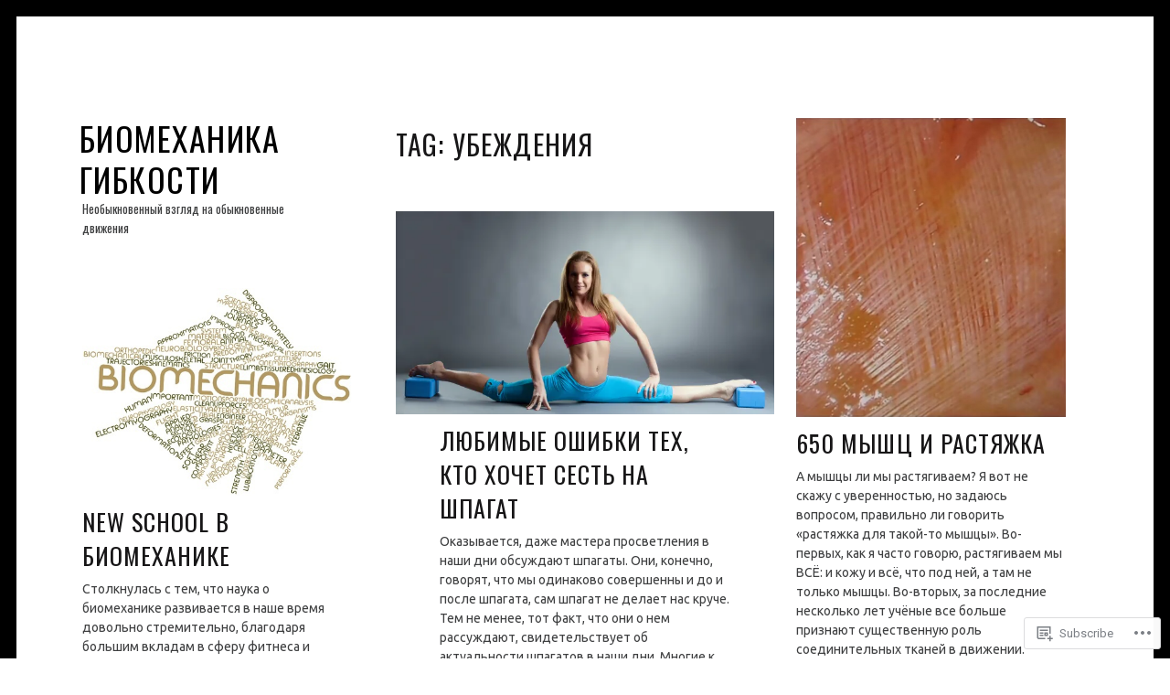

--- FILE ---
content_type: text/html; charset=UTF-8
request_url: https://mystretch.blog/tag/%D1%83%D0%B1%D0%B5%D0%B6%D0%B4%D0%B5%D0%BD%D0%B8%D1%8F/
body_size: 20528
content:
<!DOCTYPE html>
<html lang="en">
<head>
<meta charset="UTF-8">
<meta name="viewport" content="width=device-width, initial-scale=1">
<link rel="profile" href="http://gmpg.org/xfn/11">
<link rel="pingback" href="https://mystretch.blog/xmlrpc.php">

<title>убеждения &#8211; Биомеханика Гибкости</title>
<script type="text/javascript">
  WebFontConfig = {"google":{"families":["Oswald:r:latin,latin-ext","Ubuntu:r,i,b,bi:latin,latin-ext"]},"api_url":"https:\/\/fonts-api.wp.com\/css"};
  (function() {
    var wf = document.createElement('script');
    wf.src = '/wp-content/plugins/custom-fonts/js/webfont.js';
    wf.type = 'text/javascript';
    wf.async = 'true';
    var s = document.getElementsByTagName('script')[0];
    s.parentNode.insertBefore(wf, s);
	})();
</script><style id="jetpack-custom-fonts-css">.wf-active html{font-family:"Ubuntu",sans-serif}.wf-active .entry-card .entry-meta, .wf-active body{font-family:"Ubuntu",sans-serif}.wf-active #infinite-handle, .wf-active .author-info__link, .wf-active .comments_add-comment, .wf-active .dropcap, .wf-active .edit-link a, .wf-active .entry-card .entry-image .hover, .wf-active .entry-meta, .wf-active .form-submit #submit, .wf-active .jetpack_subscription_widget input[type="submit"], .wf-active .nav--main, .wf-active .overlay--search .search-field, .wf-active .overlay--search .search-form, .wf-active .posts-navigation, .wf-active .search-form .search-submit, .wf-active .widget_blog_subscription input[type="submit"], .wf-active blockquote{font-family:"Ubuntu",sans-serif}.wf-active table td, .wf-active table th{font-family:"Ubuntu",sans-serif}.wf-active h1{font-style:normal;font-weight:400}.wf-active h5{font-family:"Oswald",sans-serif;font-style:normal;font-weight:400}.wf-active .comment .comment-reply-title a, .wf-active .comment-reply-title, .wf-active .comment-reply-title .comments-title, .wf-active .comments-area-title .comments-title, .wf-active .entry-card .entry-title, .wf-active .site-title, .wf-active body div#jp-relatedposts h3.jp-relatedposts-headline, .wf-active body div.sharedaddy h3.sd-title, .wf-active h1, .wf-active h2, .wf-active h3, .wf-active h4{font-family:"Oswald",sans-serif;font-style:normal;font-weight:400}.wf-active .entry-card--text .entry-header--long .entry-title{font-style:normal;font-weight:400}.wf-active .entry-card--text .entry-header--medium .entry-title{font-style:normal;font-weight:400}.wf-active .entry-card--text .entry-header--short .entry-title{font-style:normal;font-weight:400}.wf-active .site-title, .wf-active h1, .wf-active h2, .wf-active h3, .wf-active h4{font-weight:400;font-style:normal}.wf-active h5{font-weight:400;font-style:normal}.wf-active .site-title, .wf-active h1{font-style:normal;font-weight:400}.wf-active .page .entry-title.site-title, .wf-active .page h1.entry-title, .wf-active .single .entry-title.site-title, .wf-active .single h1.entry-title{font-style:normal;font-weight:400}.wf-active h2{font-style:normal;font-weight:400}.wf-active h3{font-weight:400;font-style:normal}.wf-active h4{font-style:normal;font-weight:400}.wf-active h5{font-style:normal;font-weight:400}.wf-active .entry-card .entry-title{font-weight:400;font-style:normal}.wf-active .entry-card--text .entry-header--long .entry-title{font-weight:400;font-style:normal}.wf-active .entry-card--portrait .entry-title, .wf-active .entry-card--tall .entry-title{font-weight:400;font-style:normal}.wf-active .entry-card--portrait .entry-header--short .entry-title, .wf-active .entry-card--tall .entry-header--short .entry-title{font-weight:400;font-style:normal}.wf-active .entry-card--portrait .entry-header--medium .entry-title, .wf-active .entry-card--tall .entry-header--medium .entry-title{font-style:normal;font-weight:400}.wf-active .entry-card--portrait .entry-header--long .entry-title, .wf-active .entry-card--tall .entry-header--long .entry-title{font-weight:400;font-style:normal}.wf-active .site-title{font-style:normal;font-weight:400}@media screen and (min-width: 900px){.wf-active .site-title{font-style:normal;font-weight:400}}.wf-active .site-description{font-family:"Oswald",sans-serif;font-style:normal;font-weight:400}.wf-active .add-comment .add-comment__button, .wf-active .comment-number, .wf-active .comment-number--dark, .wf-active .comment-reply-title:before, .wf-active .comments-area:after{font-weight:400;font-style:normal}.wf-active .comment-reply-title .comments-title, .wf-active .comments-area-title .comments-title{font-weight:400;font-style:normal}.wf-active .comment-reply-title{font-weight:400;font-style:normal}.wf-active .comment .comment-reply-title a{font-style:normal;font-weight:400}.wf-active body div#jp-relatedposts h3.jp-relatedposts-headline, .wf-active body div.sharedaddy h3.sd-title{font-style:normal;font-weight:400}.wf-active body div#jp-relatedposts h3.jp-relatedposts-headline, .wf-active body div#jp-relatedposts h3.jp-relatedposts-headline em, .wf-active body div.sharedaddy h3.sd-title, .wf-active body div.sharedaddy h3.sd-title em{font-weight:400;font-style:normal}.wf-active body div#jp-relatedposts div.jp-relatedposts-items .jp-relatedposts-post-title{font-weight:400;font-style:normal}.wf-active .entry-title a{font-weight:400;font-style:normal}</style>
<meta name='robots' content='max-image-preview:large' />
<meta name="google-site-verification" content="m3qQBe0z563leEx2R14aWs3hHmdFd55IJBMWJQA2Ap4" />
<meta name="msvalidate.01" content="C54E95F156579EFAC7FC83C7B000167B" />
<meta name="p:domain_verify" content="8bdbe14478ecade77bef17bdb9bf4d65" />
<meta name="yandex-verification" content="53cb654c14646860" />

<!-- Async WordPress.com Remote Login -->
<script id="wpcom_remote_login_js">
var wpcom_remote_login_extra_auth = '';
function wpcom_remote_login_remove_dom_node_id( element_id ) {
	var dom_node = document.getElementById( element_id );
	if ( dom_node ) { dom_node.parentNode.removeChild( dom_node ); }
}
function wpcom_remote_login_remove_dom_node_classes( class_name ) {
	var dom_nodes = document.querySelectorAll( '.' + class_name );
	for ( var i = 0; i < dom_nodes.length; i++ ) {
		dom_nodes[ i ].parentNode.removeChild( dom_nodes[ i ] );
	}
}
function wpcom_remote_login_final_cleanup() {
	wpcom_remote_login_remove_dom_node_classes( "wpcom_remote_login_msg" );
	wpcom_remote_login_remove_dom_node_id( "wpcom_remote_login_key" );
	wpcom_remote_login_remove_dom_node_id( "wpcom_remote_login_validate" );
	wpcom_remote_login_remove_dom_node_id( "wpcom_remote_login_js" );
	wpcom_remote_login_remove_dom_node_id( "wpcom_request_access_iframe" );
	wpcom_remote_login_remove_dom_node_id( "wpcom_request_access_styles" );
}

// Watch for messages back from the remote login
window.addEventListener( "message", function( e ) {
	if ( e.origin === "https://r-login.wordpress.com" ) {
		var data = {};
		try {
			data = JSON.parse( e.data );
		} catch( e ) {
			wpcom_remote_login_final_cleanup();
			return;
		}

		if ( data.msg === 'LOGIN' ) {
			// Clean up the login check iframe
			wpcom_remote_login_remove_dom_node_id( "wpcom_remote_login_key" );

			var id_regex = new RegExp( /^[0-9]+$/ );
			var token_regex = new RegExp( /^.*|.*|.*$/ );
			if (
				token_regex.test( data.token )
				&& id_regex.test( data.wpcomid )
			) {
				// We have everything we need to ask for a login
				var script = document.createElement( "script" );
				script.setAttribute( "id", "wpcom_remote_login_validate" );
				script.src = '/remote-login.php?wpcom_remote_login=validate'
					+ '&wpcomid=' + data.wpcomid
					+ '&token=' + encodeURIComponent( data.token )
					+ '&host=' + window.location.protocol
					+ '//' + window.location.hostname
					+ '&postid=670'
					+ '&is_singular=';
				document.body.appendChild( script );
			}

			return;
		}

		// Safari ITP, not logged in, so redirect
		if ( data.msg === 'LOGIN-REDIRECT' ) {
			window.location = 'https://wordpress.com/log-in?redirect_to=' + window.location.href;
			return;
		}

		// Safari ITP, storage access failed, remove the request
		if ( data.msg === 'LOGIN-REMOVE' ) {
			var css_zap = 'html { -webkit-transition: margin-top 1s; transition: margin-top 1s; } /* 9001 */ html { margin-top: 0 !important; } * html body { margin-top: 0 !important; } @media screen and ( max-width: 782px ) { html { margin-top: 0 !important; } * html body { margin-top: 0 !important; } }';
			var style_zap = document.createElement( 'style' );
			style_zap.type = 'text/css';
			style_zap.appendChild( document.createTextNode( css_zap ) );
			document.body.appendChild( style_zap );

			var e = document.getElementById( 'wpcom_request_access_iframe' );
			e.parentNode.removeChild( e );

			document.cookie = 'wordpress_com_login_access=denied; path=/; max-age=31536000';

			return;
		}

		// Safari ITP
		if ( data.msg === 'REQUEST_ACCESS' ) {
			console.log( 'request access: safari' );

			// Check ITP iframe enable/disable knob
			if ( wpcom_remote_login_extra_auth !== 'safari_itp_iframe' ) {
				return;
			}

			// If we are in a "private window" there is no ITP.
			var private_window = false;
			try {
				var opendb = window.openDatabase( null, null, null, null );
			} catch( e ) {
				private_window = true;
			}

			if ( private_window ) {
				console.log( 'private window' );
				return;
			}

			var iframe = document.createElement( 'iframe' );
			iframe.id = 'wpcom_request_access_iframe';
			iframe.setAttribute( 'scrolling', 'no' );
			iframe.setAttribute( 'sandbox', 'allow-storage-access-by-user-activation allow-scripts allow-same-origin allow-top-navigation-by-user-activation' );
			iframe.src = 'https://r-login.wordpress.com/remote-login.php?wpcom_remote_login=request_access&origin=' + encodeURIComponent( data.origin ) + '&wpcomid=' + encodeURIComponent( data.wpcomid );

			var css = 'html { -webkit-transition: margin-top 1s; transition: margin-top 1s; } /* 9001 */ html { margin-top: 46px !important; } * html body { margin-top: 46px !important; } @media screen and ( max-width: 660px ) { html { margin-top: 71px !important; } * html body { margin-top: 71px !important; } #wpcom_request_access_iframe { display: block; height: 71px !important; } } #wpcom_request_access_iframe { border: 0px; height: 46px; position: fixed; top: 0; left: 0; width: 100%; min-width: 100%; z-index: 99999; background: #23282d; } ';

			var style = document.createElement( 'style' );
			style.type = 'text/css';
			style.id = 'wpcom_request_access_styles';
			style.appendChild( document.createTextNode( css ) );
			document.body.appendChild( style );

			document.body.appendChild( iframe );
		}

		if ( data.msg === 'DONE' ) {
			wpcom_remote_login_final_cleanup();
		}
	}
}, false );

// Inject the remote login iframe after the page has had a chance to load
// more critical resources
window.addEventListener( "DOMContentLoaded", function( e ) {
	var iframe = document.createElement( "iframe" );
	iframe.style.display = "none";
	iframe.setAttribute( "scrolling", "no" );
	iframe.setAttribute( "id", "wpcom_remote_login_key" );
	iframe.src = "https://r-login.wordpress.com/remote-login.php"
		+ "?wpcom_remote_login=key"
		+ "&origin=aHR0cHM6Ly9teXN0cmV0Y2guYmxvZw%3D%3D"
		+ "&wpcomid=70061476"
		+ "&time=" + Math.floor( Date.now() / 1000 );
	document.body.appendChild( iframe );
}, false );
</script>
<link rel='dns-prefetch' href='//s0.wp.com' />
<link rel='dns-prefetch' href='//fonts-api.wp.com' />
<link rel="alternate" type="application/rss+xml" title="Биомеханика Гибкости &raquo; Feed" href="https://mystretch.blog/feed/" />
<link rel="alternate" type="application/rss+xml" title="Биомеханика Гибкости &raquo; Comments Feed" href="https://mystretch.blog/comments/feed/" />
<link rel="alternate" type="application/rss+xml" title="Биомеханика Гибкости &raquo; убеждения Tag Feed" href="https://mystretch.blog/tag/%d1%83%d0%b1%d0%b5%d0%b6%d0%b4%d0%b5%d0%bd%d0%b8%d1%8f/feed/" />
	<script type="text/javascript">
		/* <![CDATA[ */
		function addLoadEvent(func) {
			var oldonload = window.onload;
			if (typeof window.onload != 'function') {
				window.onload = func;
			} else {
				window.onload = function () {
					oldonload();
					func();
				}
			}
		}
		/* ]]> */
	</script>
	<link crossorigin='anonymous' rel='stylesheet' id='all-css-0-1' href='/wp-content/mu-plugins/likes/jetpack-likes.css?m=1743883414i&cssminify=yes' type='text/css' media='all' />
<style id='wp-emoji-styles-inline-css'>

	img.wp-smiley, img.emoji {
		display: inline !important;
		border: none !important;
		box-shadow: none !important;
		height: 1em !important;
		width: 1em !important;
		margin: 0 0.07em !important;
		vertical-align: -0.1em !important;
		background: none !important;
		padding: 0 !important;
	}
/*# sourceURL=wp-emoji-styles-inline-css */
</style>
<link crossorigin='anonymous' rel='stylesheet' id='all-css-2-1' href='/wp-content/plugins/gutenberg-core/v22.2.0/build/styles/block-library/style.css?m=1764855221i&cssminify=yes' type='text/css' media='all' />
<style id='wp-block-library-inline-css'>
.has-text-align-justify {
	text-align:justify;
}
.has-text-align-justify{text-align:justify;}

/*# sourceURL=wp-block-library-inline-css */
</style><style id='global-styles-inline-css'>
:root{--wp--preset--aspect-ratio--square: 1;--wp--preset--aspect-ratio--4-3: 4/3;--wp--preset--aspect-ratio--3-4: 3/4;--wp--preset--aspect-ratio--3-2: 3/2;--wp--preset--aspect-ratio--2-3: 2/3;--wp--preset--aspect-ratio--16-9: 16/9;--wp--preset--aspect-ratio--9-16: 9/16;--wp--preset--color--black: #000000;--wp--preset--color--cyan-bluish-gray: #abb8c3;--wp--preset--color--white: #ffffff;--wp--preset--color--pale-pink: #f78da7;--wp--preset--color--vivid-red: #cf2e2e;--wp--preset--color--luminous-vivid-orange: #ff6900;--wp--preset--color--luminous-vivid-amber: #fcb900;--wp--preset--color--light-green-cyan: #7bdcb5;--wp--preset--color--vivid-green-cyan: #00d084;--wp--preset--color--pale-cyan-blue: #8ed1fc;--wp--preset--color--vivid-cyan-blue: #0693e3;--wp--preset--color--vivid-purple: #9b51e0;--wp--preset--gradient--vivid-cyan-blue-to-vivid-purple: linear-gradient(135deg,rgb(6,147,227) 0%,rgb(155,81,224) 100%);--wp--preset--gradient--light-green-cyan-to-vivid-green-cyan: linear-gradient(135deg,rgb(122,220,180) 0%,rgb(0,208,130) 100%);--wp--preset--gradient--luminous-vivid-amber-to-luminous-vivid-orange: linear-gradient(135deg,rgb(252,185,0) 0%,rgb(255,105,0) 100%);--wp--preset--gradient--luminous-vivid-orange-to-vivid-red: linear-gradient(135deg,rgb(255,105,0) 0%,rgb(207,46,46) 100%);--wp--preset--gradient--very-light-gray-to-cyan-bluish-gray: linear-gradient(135deg,rgb(238,238,238) 0%,rgb(169,184,195) 100%);--wp--preset--gradient--cool-to-warm-spectrum: linear-gradient(135deg,rgb(74,234,220) 0%,rgb(151,120,209) 20%,rgb(207,42,186) 40%,rgb(238,44,130) 60%,rgb(251,105,98) 80%,rgb(254,248,76) 100%);--wp--preset--gradient--blush-light-purple: linear-gradient(135deg,rgb(255,206,236) 0%,rgb(152,150,240) 100%);--wp--preset--gradient--blush-bordeaux: linear-gradient(135deg,rgb(254,205,165) 0%,rgb(254,45,45) 50%,rgb(107,0,62) 100%);--wp--preset--gradient--luminous-dusk: linear-gradient(135deg,rgb(255,203,112) 0%,rgb(199,81,192) 50%,rgb(65,88,208) 100%);--wp--preset--gradient--pale-ocean: linear-gradient(135deg,rgb(255,245,203) 0%,rgb(182,227,212) 50%,rgb(51,167,181) 100%);--wp--preset--gradient--electric-grass: linear-gradient(135deg,rgb(202,248,128) 0%,rgb(113,206,126) 100%);--wp--preset--gradient--midnight: linear-gradient(135deg,rgb(2,3,129) 0%,rgb(40,116,252) 100%);--wp--preset--font-size--small: 13px;--wp--preset--font-size--medium: 20px;--wp--preset--font-size--large: 36px;--wp--preset--font-size--x-large: 42px;--wp--preset--font-family--albert-sans: 'Albert Sans', sans-serif;--wp--preset--font-family--alegreya: Alegreya, serif;--wp--preset--font-family--arvo: Arvo, serif;--wp--preset--font-family--bodoni-moda: 'Bodoni Moda', serif;--wp--preset--font-family--bricolage-grotesque: 'Bricolage Grotesque', sans-serif;--wp--preset--font-family--cabin: Cabin, sans-serif;--wp--preset--font-family--chivo: Chivo, sans-serif;--wp--preset--font-family--commissioner: Commissioner, sans-serif;--wp--preset--font-family--cormorant: Cormorant, serif;--wp--preset--font-family--courier-prime: 'Courier Prime', monospace;--wp--preset--font-family--crimson-pro: 'Crimson Pro', serif;--wp--preset--font-family--dm-mono: 'DM Mono', monospace;--wp--preset--font-family--dm-sans: 'DM Sans', sans-serif;--wp--preset--font-family--dm-serif-display: 'DM Serif Display', serif;--wp--preset--font-family--domine: Domine, serif;--wp--preset--font-family--eb-garamond: 'EB Garamond', serif;--wp--preset--font-family--epilogue: Epilogue, sans-serif;--wp--preset--font-family--fahkwang: Fahkwang, sans-serif;--wp--preset--font-family--figtree: Figtree, sans-serif;--wp--preset--font-family--fira-sans: 'Fira Sans', sans-serif;--wp--preset--font-family--fjalla-one: 'Fjalla One', sans-serif;--wp--preset--font-family--fraunces: Fraunces, serif;--wp--preset--font-family--gabarito: Gabarito, system-ui;--wp--preset--font-family--ibm-plex-mono: 'IBM Plex Mono', monospace;--wp--preset--font-family--ibm-plex-sans: 'IBM Plex Sans', sans-serif;--wp--preset--font-family--ibarra-real-nova: 'Ibarra Real Nova', serif;--wp--preset--font-family--instrument-serif: 'Instrument Serif', serif;--wp--preset--font-family--inter: Inter, sans-serif;--wp--preset--font-family--josefin-sans: 'Josefin Sans', sans-serif;--wp--preset--font-family--jost: Jost, sans-serif;--wp--preset--font-family--libre-baskerville: 'Libre Baskerville', serif;--wp--preset--font-family--libre-franklin: 'Libre Franklin', sans-serif;--wp--preset--font-family--literata: Literata, serif;--wp--preset--font-family--lora: Lora, serif;--wp--preset--font-family--merriweather: Merriweather, serif;--wp--preset--font-family--montserrat: Montserrat, sans-serif;--wp--preset--font-family--newsreader: Newsreader, serif;--wp--preset--font-family--noto-sans-mono: 'Noto Sans Mono', sans-serif;--wp--preset--font-family--nunito: Nunito, sans-serif;--wp--preset--font-family--open-sans: 'Open Sans', sans-serif;--wp--preset--font-family--overpass: Overpass, sans-serif;--wp--preset--font-family--pt-serif: 'PT Serif', serif;--wp--preset--font-family--petrona: Petrona, serif;--wp--preset--font-family--piazzolla: Piazzolla, serif;--wp--preset--font-family--playfair-display: 'Playfair Display', serif;--wp--preset--font-family--plus-jakarta-sans: 'Plus Jakarta Sans', sans-serif;--wp--preset--font-family--poppins: Poppins, sans-serif;--wp--preset--font-family--raleway: Raleway, sans-serif;--wp--preset--font-family--roboto: Roboto, sans-serif;--wp--preset--font-family--roboto-slab: 'Roboto Slab', serif;--wp--preset--font-family--rubik: Rubik, sans-serif;--wp--preset--font-family--rufina: Rufina, serif;--wp--preset--font-family--sora: Sora, sans-serif;--wp--preset--font-family--source-sans-3: 'Source Sans 3', sans-serif;--wp--preset--font-family--source-serif-4: 'Source Serif 4', serif;--wp--preset--font-family--space-mono: 'Space Mono', monospace;--wp--preset--font-family--syne: Syne, sans-serif;--wp--preset--font-family--texturina: Texturina, serif;--wp--preset--font-family--urbanist: Urbanist, sans-serif;--wp--preset--font-family--work-sans: 'Work Sans', sans-serif;--wp--preset--spacing--20: 0.44rem;--wp--preset--spacing--30: 0.67rem;--wp--preset--spacing--40: 1rem;--wp--preset--spacing--50: 1.5rem;--wp--preset--spacing--60: 2.25rem;--wp--preset--spacing--70: 3.38rem;--wp--preset--spacing--80: 5.06rem;--wp--preset--shadow--natural: 6px 6px 9px rgba(0, 0, 0, 0.2);--wp--preset--shadow--deep: 12px 12px 50px rgba(0, 0, 0, 0.4);--wp--preset--shadow--sharp: 6px 6px 0px rgba(0, 0, 0, 0.2);--wp--preset--shadow--outlined: 6px 6px 0px -3px rgb(255, 255, 255), 6px 6px rgb(0, 0, 0);--wp--preset--shadow--crisp: 6px 6px 0px rgb(0, 0, 0);}:where(.is-layout-flex){gap: 0.5em;}:where(.is-layout-grid){gap: 0.5em;}body .is-layout-flex{display: flex;}.is-layout-flex{flex-wrap: wrap;align-items: center;}.is-layout-flex > :is(*, div){margin: 0;}body .is-layout-grid{display: grid;}.is-layout-grid > :is(*, div){margin: 0;}:where(.wp-block-columns.is-layout-flex){gap: 2em;}:where(.wp-block-columns.is-layout-grid){gap: 2em;}:where(.wp-block-post-template.is-layout-flex){gap: 1.25em;}:where(.wp-block-post-template.is-layout-grid){gap: 1.25em;}.has-black-color{color: var(--wp--preset--color--black) !important;}.has-cyan-bluish-gray-color{color: var(--wp--preset--color--cyan-bluish-gray) !important;}.has-white-color{color: var(--wp--preset--color--white) !important;}.has-pale-pink-color{color: var(--wp--preset--color--pale-pink) !important;}.has-vivid-red-color{color: var(--wp--preset--color--vivid-red) !important;}.has-luminous-vivid-orange-color{color: var(--wp--preset--color--luminous-vivid-orange) !important;}.has-luminous-vivid-amber-color{color: var(--wp--preset--color--luminous-vivid-amber) !important;}.has-light-green-cyan-color{color: var(--wp--preset--color--light-green-cyan) !important;}.has-vivid-green-cyan-color{color: var(--wp--preset--color--vivid-green-cyan) !important;}.has-pale-cyan-blue-color{color: var(--wp--preset--color--pale-cyan-blue) !important;}.has-vivid-cyan-blue-color{color: var(--wp--preset--color--vivid-cyan-blue) !important;}.has-vivid-purple-color{color: var(--wp--preset--color--vivid-purple) !important;}.has-black-background-color{background-color: var(--wp--preset--color--black) !important;}.has-cyan-bluish-gray-background-color{background-color: var(--wp--preset--color--cyan-bluish-gray) !important;}.has-white-background-color{background-color: var(--wp--preset--color--white) !important;}.has-pale-pink-background-color{background-color: var(--wp--preset--color--pale-pink) !important;}.has-vivid-red-background-color{background-color: var(--wp--preset--color--vivid-red) !important;}.has-luminous-vivid-orange-background-color{background-color: var(--wp--preset--color--luminous-vivid-orange) !important;}.has-luminous-vivid-amber-background-color{background-color: var(--wp--preset--color--luminous-vivid-amber) !important;}.has-light-green-cyan-background-color{background-color: var(--wp--preset--color--light-green-cyan) !important;}.has-vivid-green-cyan-background-color{background-color: var(--wp--preset--color--vivid-green-cyan) !important;}.has-pale-cyan-blue-background-color{background-color: var(--wp--preset--color--pale-cyan-blue) !important;}.has-vivid-cyan-blue-background-color{background-color: var(--wp--preset--color--vivid-cyan-blue) !important;}.has-vivid-purple-background-color{background-color: var(--wp--preset--color--vivid-purple) !important;}.has-black-border-color{border-color: var(--wp--preset--color--black) !important;}.has-cyan-bluish-gray-border-color{border-color: var(--wp--preset--color--cyan-bluish-gray) !important;}.has-white-border-color{border-color: var(--wp--preset--color--white) !important;}.has-pale-pink-border-color{border-color: var(--wp--preset--color--pale-pink) !important;}.has-vivid-red-border-color{border-color: var(--wp--preset--color--vivid-red) !important;}.has-luminous-vivid-orange-border-color{border-color: var(--wp--preset--color--luminous-vivid-orange) !important;}.has-luminous-vivid-amber-border-color{border-color: var(--wp--preset--color--luminous-vivid-amber) !important;}.has-light-green-cyan-border-color{border-color: var(--wp--preset--color--light-green-cyan) !important;}.has-vivid-green-cyan-border-color{border-color: var(--wp--preset--color--vivid-green-cyan) !important;}.has-pale-cyan-blue-border-color{border-color: var(--wp--preset--color--pale-cyan-blue) !important;}.has-vivid-cyan-blue-border-color{border-color: var(--wp--preset--color--vivid-cyan-blue) !important;}.has-vivid-purple-border-color{border-color: var(--wp--preset--color--vivid-purple) !important;}.has-vivid-cyan-blue-to-vivid-purple-gradient-background{background: var(--wp--preset--gradient--vivid-cyan-blue-to-vivid-purple) !important;}.has-light-green-cyan-to-vivid-green-cyan-gradient-background{background: var(--wp--preset--gradient--light-green-cyan-to-vivid-green-cyan) !important;}.has-luminous-vivid-amber-to-luminous-vivid-orange-gradient-background{background: var(--wp--preset--gradient--luminous-vivid-amber-to-luminous-vivid-orange) !important;}.has-luminous-vivid-orange-to-vivid-red-gradient-background{background: var(--wp--preset--gradient--luminous-vivid-orange-to-vivid-red) !important;}.has-very-light-gray-to-cyan-bluish-gray-gradient-background{background: var(--wp--preset--gradient--very-light-gray-to-cyan-bluish-gray) !important;}.has-cool-to-warm-spectrum-gradient-background{background: var(--wp--preset--gradient--cool-to-warm-spectrum) !important;}.has-blush-light-purple-gradient-background{background: var(--wp--preset--gradient--blush-light-purple) !important;}.has-blush-bordeaux-gradient-background{background: var(--wp--preset--gradient--blush-bordeaux) !important;}.has-luminous-dusk-gradient-background{background: var(--wp--preset--gradient--luminous-dusk) !important;}.has-pale-ocean-gradient-background{background: var(--wp--preset--gradient--pale-ocean) !important;}.has-electric-grass-gradient-background{background: var(--wp--preset--gradient--electric-grass) !important;}.has-midnight-gradient-background{background: var(--wp--preset--gradient--midnight) !important;}.has-small-font-size{font-size: var(--wp--preset--font-size--small) !important;}.has-medium-font-size{font-size: var(--wp--preset--font-size--medium) !important;}.has-large-font-size{font-size: var(--wp--preset--font-size--large) !important;}.has-x-large-font-size{font-size: var(--wp--preset--font-size--x-large) !important;}.has-albert-sans-font-family{font-family: var(--wp--preset--font-family--albert-sans) !important;}.has-alegreya-font-family{font-family: var(--wp--preset--font-family--alegreya) !important;}.has-arvo-font-family{font-family: var(--wp--preset--font-family--arvo) !important;}.has-bodoni-moda-font-family{font-family: var(--wp--preset--font-family--bodoni-moda) !important;}.has-bricolage-grotesque-font-family{font-family: var(--wp--preset--font-family--bricolage-grotesque) !important;}.has-cabin-font-family{font-family: var(--wp--preset--font-family--cabin) !important;}.has-chivo-font-family{font-family: var(--wp--preset--font-family--chivo) !important;}.has-commissioner-font-family{font-family: var(--wp--preset--font-family--commissioner) !important;}.has-cormorant-font-family{font-family: var(--wp--preset--font-family--cormorant) !important;}.has-courier-prime-font-family{font-family: var(--wp--preset--font-family--courier-prime) !important;}.has-crimson-pro-font-family{font-family: var(--wp--preset--font-family--crimson-pro) !important;}.has-dm-mono-font-family{font-family: var(--wp--preset--font-family--dm-mono) !important;}.has-dm-sans-font-family{font-family: var(--wp--preset--font-family--dm-sans) !important;}.has-dm-serif-display-font-family{font-family: var(--wp--preset--font-family--dm-serif-display) !important;}.has-domine-font-family{font-family: var(--wp--preset--font-family--domine) !important;}.has-eb-garamond-font-family{font-family: var(--wp--preset--font-family--eb-garamond) !important;}.has-epilogue-font-family{font-family: var(--wp--preset--font-family--epilogue) !important;}.has-fahkwang-font-family{font-family: var(--wp--preset--font-family--fahkwang) !important;}.has-figtree-font-family{font-family: var(--wp--preset--font-family--figtree) !important;}.has-fira-sans-font-family{font-family: var(--wp--preset--font-family--fira-sans) !important;}.has-fjalla-one-font-family{font-family: var(--wp--preset--font-family--fjalla-one) !important;}.has-fraunces-font-family{font-family: var(--wp--preset--font-family--fraunces) !important;}.has-gabarito-font-family{font-family: var(--wp--preset--font-family--gabarito) !important;}.has-ibm-plex-mono-font-family{font-family: var(--wp--preset--font-family--ibm-plex-mono) !important;}.has-ibm-plex-sans-font-family{font-family: var(--wp--preset--font-family--ibm-plex-sans) !important;}.has-ibarra-real-nova-font-family{font-family: var(--wp--preset--font-family--ibarra-real-nova) !important;}.has-instrument-serif-font-family{font-family: var(--wp--preset--font-family--instrument-serif) !important;}.has-inter-font-family{font-family: var(--wp--preset--font-family--inter) !important;}.has-josefin-sans-font-family{font-family: var(--wp--preset--font-family--josefin-sans) !important;}.has-jost-font-family{font-family: var(--wp--preset--font-family--jost) !important;}.has-libre-baskerville-font-family{font-family: var(--wp--preset--font-family--libre-baskerville) !important;}.has-libre-franklin-font-family{font-family: var(--wp--preset--font-family--libre-franklin) !important;}.has-literata-font-family{font-family: var(--wp--preset--font-family--literata) !important;}.has-lora-font-family{font-family: var(--wp--preset--font-family--lora) !important;}.has-merriweather-font-family{font-family: var(--wp--preset--font-family--merriweather) !important;}.has-montserrat-font-family{font-family: var(--wp--preset--font-family--montserrat) !important;}.has-newsreader-font-family{font-family: var(--wp--preset--font-family--newsreader) !important;}.has-noto-sans-mono-font-family{font-family: var(--wp--preset--font-family--noto-sans-mono) !important;}.has-nunito-font-family{font-family: var(--wp--preset--font-family--nunito) !important;}.has-open-sans-font-family{font-family: var(--wp--preset--font-family--open-sans) !important;}.has-overpass-font-family{font-family: var(--wp--preset--font-family--overpass) !important;}.has-pt-serif-font-family{font-family: var(--wp--preset--font-family--pt-serif) !important;}.has-petrona-font-family{font-family: var(--wp--preset--font-family--petrona) !important;}.has-piazzolla-font-family{font-family: var(--wp--preset--font-family--piazzolla) !important;}.has-playfair-display-font-family{font-family: var(--wp--preset--font-family--playfair-display) !important;}.has-plus-jakarta-sans-font-family{font-family: var(--wp--preset--font-family--plus-jakarta-sans) !important;}.has-poppins-font-family{font-family: var(--wp--preset--font-family--poppins) !important;}.has-raleway-font-family{font-family: var(--wp--preset--font-family--raleway) !important;}.has-roboto-font-family{font-family: var(--wp--preset--font-family--roboto) !important;}.has-roboto-slab-font-family{font-family: var(--wp--preset--font-family--roboto-slab) !important;}.has-rubik-font-family{font-family: var(--wp--preset--font-family--rubik) !important;}.has-rufina-font-family{font-family: var(--wp--preset--font-family--rufina) !important;}.has-sora-font-family{font-family: var(--wp--preset--font-family--sora) !important;}.has-source-sans-3-font-family{font-family: var(--wp--preset--font-family--source-sans-3) !important;}.has-source-serif-4-font-family{font-family: var(--wp--preset--font-family--source-serif-4) !important;}.has-space-mono-font-family{font-family: var(--wp--preset--font-family--space-mono) !important;}.has-syne-font-family{font-family: var(--wp--preset--font-family--syne) !important;}.has-texturina-font-family{font-family: var(--wp--preset--font-family--texturina) !important;}.has-urbanist-font-family{font-family: var(--wp--preset--font-family--urbanist) !important;}.has-work-sans-font-family{font-family: var(--wp--preset--font-family--work-sans) !important;}
/*# sourceURL=global-styles-inline-css */
</style>

<style id='classic-theme-styles-inline-css'>
/*! This file is auto-generated */
.wp-block-button__link{color:#fff;background-color:#32373c;border-radius:9999px;box-shadow:none;text-decoration:none;padding:calc(.667em + 2px) calc(1.333em + 2px);font-size:1.125em}.wp-block-file__button{background:#32373c;color:#fff;text-decoration:none}
/*# sourceURL=/wp-includes/css/classic-themes.min.css */
</style>
<link crossorigin='anonymous' rel='stylesheet' id='all-css-4-1' href='/_static/??-eJx9j9EOgjAMRX/IrhkaxQfjt4xRZbqyhQ6Jf2+NBk0wvvTh5pzbFqcMPvWF+oI5jufQC/rUxOSvgpWxtbEggXMkGOhmNtgGKTMBUu6RjBdZ4VcRj/DpGkhzzq48CaY2OIrEiv3TpqwONE0eSAR0chgZSqeiLLxXjG8KdZXv0IlQ0f0ieFIO3ESSeHnrT3l+68gHu61tva6q/e7yAPphb2A=&cssminify=yes' type='text/css' media='all' />
<link rel='stylesheet' id='patch-fonts-css' href='https://fonts-api.wp.com/css?family=Roboto%3A500%2C400%2C300%2C500italic%2C400italic%2C300italic%7COswald%3A300%2C400%2C700&#038;subset=latin%2Clatin-ext' media='all' />
<link crossorigin='anonymous' rel='stylesheet' id='all-css-6-1' href='/_static/??-eJzTLy/QTc7PK0nNK9HPLdUtyClNz8wr1i9KTcrJTwcy0/WTi5G5ekCujj52Temp+bo5+cmJJZn5eSgc3bScxMwikFb7XFtDE1NLExMLc0OTLACohS2q&cssminify=yes' type='text/css' media='all' />
<style id='jetpack-global-styles-frontend-style-inline-css'>
:root { --font-headings: unset; --font-base: unset; --font-headings-default: -apple-system,BlinkMacSystemFont,"Segoe UI",Roboto,Oxygen-Sans,Ubuntu,Cantarell,"Helvetica Neue",sans-serif; --font-base-default: -apple-system,BlinkMacSystemFont,"Segoe UI",Roboto,Oxygen-Sans,Ubuntu,Cantarell,"Helvetica Neue",sans-serif;}
/*# sourceURL=jetpack-global-styles-frontend-style-inline-css */
</style>
<link crossorigin='anonymous' rel='stylesheet' id='all-css-8-1' href='/_static/??-eJyNjcEKwjAQRH/IuFRT6kX8FNkmS5K6yQY3Qfx7bfEiXrwM82B4A49qnJRGpUHupnIPqSgs1Cq624chi6zhO5OCRryTR++fW00l7J3qDv43XVNxoOISsmEJol/wY2uR8vs3WggsM/I6uOTzMI3Hw8lOg11eUT1JKA==&cssminify=yes' type='text/css' media='all' />
<script type="text/javascript" id="wpcom-actionbar-placeholder-js-extra">
/* <![CDATA[ */
var actionbardata = {"siteID":"70061476","postID":"0","siteURL":"https://mystretch.blog","xhrURL":"https://mystretch.blog/wp-admin/admin-ajax.php","nonce":"ea2019d99d","isLoggedIn":"","statusMessage":"","subsEmailDefault":"instantly","proxyScriptUrl":"https://s0.wp.com/wp-content/js/wpcom-proxy-request.js?m=1513050504i&amp;ver=20211021","i18n":{"followedText":"New posts from this site will now appear in your \u003Ca href=\"https://wordpress.com/reader\"\u003EReader\u003C/a\u003E","foldBar":"Collapse this bar","unfoldBar":"Expand this bar","shortLinkCopied":"Shortlink copied to clipboard."}};
//# sourceURL=wpcom-actionbar-placeholder-js-extra
/* ]]> */
</script>
<script type="text/javascript" id="jetpack-mu-wpcom-settings-js-before">
/* <![CDATA[ */
var JETPACK_MU_WPCOM_SETTINGS = {"assetsUrl":"https://s0.wp.com/wp-content/mu-plugins/jetpack-mu-wpcom-plugin/moon/jetpack_vendor/automattic/jetpack-mu-wpcom/src/build/"};
//# sourceURL=jetpack-mu-wpcom-settings-js-before
/* ]]> */
</script>
<script crossorigin='anonymous' type='text/javascript'  src='/_static/??-eJzTLy/QTc7PK0nNK9HPKtYvyinRLSjKr6jUyyrW0QfKZeYl55SmpBaDJLMKS1OLKqGUXm5mHkFFurmZ6UWJJalQxfa5tobmRgamxgZmFpZZACbyLJI='></script>
<script type="text/javascript" id="rlt-proxy-js-after">
/* <![CDATA[ */
	rltInitialize( {"token":null,"iframeOrigins":["https:\/\/widgets.wp.com"]} );
//# sourceURL=rlt-proxy-js-after
/* ]]> */
</script>
<link rel="EditURI" type="application/rsd+xml" title="RSD" href="https://dancehealth.wordpress.com/xmlrpc.php?rsd" />
<meta name="generator" content="WordPress.com" />

<!-- Jetpack Open Graph Tags -->
<meta property="og:type" content="website" />
<meta property="og:title" content="убеждения &#8211; Биомеханика Гибкости" />
<meta property="og:url" content="https://mystretch.blog/tag/%d1%83%d0%b1%d0%b5%d0%b6%d0%b4%d0%b5%d0%bd%d0%b8%d1%8f/" />
<meta property="og:site_name" content="Биомеханика Гибкости" />
<meta property="og:image" content="https://mystretch.blog/wp-content/uploads/2022/10/cropped-98d7dc1a-da68-4c26-af46-590803f4d000.jpg?w=200" />
<meta property="og:image:width" content="200" />
<meta property="og:image:height" content="200" />
<meta property="og:image:alt" content="" />
<meta property="og:locale" content="en_US" />

<!-- End Jetpack Open Graph Tags -->
<link rel='openid.server' href='https://mystretch.blog/?openidserver=1' />
<link rel='openid.delegate' href='https://mystretch.blog/' />
<link rel="search" type="application/opensearchdescription+xml" href="https://mystretch.blog/osd.xml" title="Биомеханика Гибкости" />
<link rel="search" type="application/opensearchdescription+xml" href="https://s1.wp.com/opensearch.xml" title="WordPress.com" />
		<style type="text/css">
			.recentcomments a {
				display: inline !important;
				padding: 0 !important;
				margin: 0 !important;
			}

			table.recentcommentsavatartop img.avatar, table.recentcommentsavatarend img.avatar {
				border: 0px;
				margin: 0;
			}

			table.recentcommentsavatartop a, table.recentcommentsavatarend a {
				border: 0px !important;
				background-color: transparent !important;
			}

			td.recentcommentsavatarend, td.recentcommentsavatartop {
				padding: 0px 0px 1px 0px;
				margin: 0px;
			}

			td.recentcommentstextend {
				border: none !important;
				padding: 0px 0px 2px 10px;
			}

			.rtl td.recentcommentstextend {
				padding: 0px 10px 2px 0px;
			}

			td.recentcommentstexttop {
				border: none;
				padding: 0px 0px 0px 10px;
			}

			.rtl td.recentcommentstexttop {
				padding: 0px 10px 0px 0px;
			}
		</style>
		<meta name="description" content="Posts about убеждения written by YuliaGro" />
<link rel="icon" href="https://mystretch.blog/wp-content/uploads/2022/10/cropped-98d7dc1a-da68-4c26-af46-590803f4d000.jpg?w=32" sizes="32x32" />
<link rel="icon" href="https://mystretch.blog/wp-content/uploads/2022/10/cropped-98d7dc1a-da68-4c26-af46-590803f4d000.jpg?w=192" sizes="192x192" />
<link rel="apple-touch-icon" href="https://mystretch.blog/wp-content/uploads/2022/10/cropped-98d7dc1a-da68-4c26-af46-590803f4d000.jpg?w=180" />
<meta name="msapplication-TileImage" content="https://mystretch.blog/wp-content/uploads/2022/10/cropped-98d7dc1a-da68-4c26-af46-590803f4d000.jpg?w=270" />
</head>

<body class="archive tag tag-5784813 wp-embed-responsive wp-theme-premiumpatch customizer-styles-applied layout-grid jetpack-reblog-enabled">


<div id="page" class="hfeed site">
	<a class="skip-link screen-reader-text" href="#content">Skip to content</a>

	<div id="content" class="site-content">
		<div class="container">

		
	<div id="primary" class="content-area">
		<main id="main" class="site-main" role="main">

			
<div id="posts" class="grid">

	
<div class="grid__item">
<header id="masthead" class="site-header" role="banner">
	<div class="site-branding">

		<a href="https://mystretch.blog/" class="site-logo-link" rel="home" itemprop="url"></a><div class="site-title">
		<a href="https://mystretch.blog/" rel="home">
			Биомеханика Гибкости		</a>

		</div>
			<div class="site-description">
				<span class="site-description-text">Необыкновенный взгляд на обыкновенные движения</span>
			</div>

		
	</div><!-- .site-branding -->

	<nav id="site-navigation" class="main-navigation" role="navigation">

		
	</nav><!-- #site-navigation -->

</header><!-- #masthead -->

</div>
			<div class="grid__item">

				
					<div class="page-header entry-card">
						<header class="entry-header">
						<h1 class="page-title">Tag: <span>убеждения</span></h1>
												</header>
					</div><!-- .page-header -->

				
			</div><!-- .grid__item -->

		
<div class="grid__item">

	<article id="post-670" class="post-670 post type-post status-publish format-standard has-post-thumbnail hentry category-57955783 category-29935921 category-30463188 tag-29935921 tag-7884344 tag-245969921 tag-173843 tag-54503176 tag-7520833 tag-42953435 tag-169259 tag-604623100 tag-45698305 tag-85035300 tag-5784813 tag-20788274 entry-card  js-masonry-item entry-card--square">

		<div class="entry-meta">

			<span class="cat-links"><a href="https://mystretch.blog/category/%d0%bd%d0%be%d0%b2%d1%8b%d0%b5-%d1%81%d1%82%d0%b0%d1%82%d1%8c%d0%b8/" rel="category tag">Новые статьи</a></span>
			<span class="byline"> by <span class="author vcard"><a class="url fn n" href="https://mystretch.blog/author/yuliagro/">YuliaGro</a></span></span><span class="posted-on"><a href="https://mystretch.blog/2018/03/05/650muscle-stretch/" rel="bookmark"><time class="entry-date published" datetime="2018-03-05T09:01:06+04:00">Mar 5, 2018<span class="entry-time">09:01</span></time><time class="updated" hidden datetime="2018-06-04T16:57:12+04:00">June 4, 2018</time></a></span>
		</div><!-- .entry-meta -->

		
			<a href="https://mystretch.blog/2018/03/05/650muscle-stretch/" class="entry-image--square entry-image">

				
				<span class="hover" role="presentation">Read More</span>
				<div class="entry-image-wrapper">
				<img width="504" height="560" src="https://mystretch.blog/wp-content/uploads/2018/03/img_5371.jpg?w=504" class="attachment-patch-masonry-image size-patch-masonry-image wp-post-image" alt="" decoding="async" srcset="https://mystretch.blog/wp-content/uploads/2018/03/img_5371.jpg 504w, https://mystretch.blog/wp-content/uploads/2018/03/img_5371.jpg?w=135 135w, https://mystretch.blog/wp-content/uploads/2018/03/img_5371.jpg?w=270 270w" sizes="(max-width: 504px) 100vw, 504px" />				</div>
			</a>

		
		<header class="entry-header entry-header--short">

			
			<h1 class="entry-title"><a href="https://mystretch.blog/2018/03/05/650muscle-stretch/" rel="bookmark">650 мышц и растяжка</a></h1>
		</header><!-- .entry-header -->

		
		<div class="entry-content entry-content--long">

			<p>А мышцы ли мы растягиваем? Я вот не скажу с уверенностью, но задаюсь вопросом, правильно ли говорить «растяжка для такой-то мышцы». Во-первых, как я часто говорю, растягиваем мы ВСЁ: и кожу и всё, что под ней, а там не только мышцы. Во-вторых, за последние несколько лет учёные все больше признают существенную роль соединительных тканей в движении.</p>
<div class="more-link-wrapper"> <a href="https://mystretch.blog/2018/03/05/650muscle-stretch/#more-670" class="more-link">Continue reading <span class="screen-reader-text">650 мышц и растяжка</span></a></div>
<div id="jp-post-flair" class="sharedaddy sd-like-enabled sd-sharing-enabled"><div class="sharedaddy sd-sharing-enabled"><div class="robots-nocontent sd-block sd-social sd-social-official sd-sharing"><h3 class="sd-title">Share this:</h3><div class="sd-content"><ul><li class="share-facebook"><div class="fb-share-button" data-href="https://mystretch.blog/2018/03/05/650muscle-stretch/" data-layout="button_count"></div></li><li class="share-twitter"><a href="https://twitter.com/share" class="twitter-share-button" data-url="https://mystretch.blog/2018/03/05/650muscle-stretch/" data-text="650 мышц и растяжка"  data-related="wordpressdotcom">Tweet</a></li><li class="share-pinterest"><div class="pinterest_button"><a href="https://www.pinterest.com/pin/create/button/?url=https%3A%2F%2Fmystretch.blog%2F2018%2F03%2F05%2F650muscle-stretch%2F&#038;media=https%3A%2F%2Fmystretch.blog%2Fwp-content%2Fuploads%2F2018%2F03%2Fimg_5371.jpg&#038;description=650%20%D0%BC%D1%8B%D1%88%D1%86%20%D0%B8%20%D1%80%D0%B0%D1%81%D1%82%D1%8F%D0%B6%D0%BA%D0%B0" data-pin-do="buttonPin" data-pin-config="beside"><img src="//assets.pinterest.com/images/pidgets/pinit_fg_en_rect_gray_20.png" /></a></div></li><li><a href="#" class="sharing-anchor sd-button share-more"><span>More</span></a></li><li class="share-end"></li></ul><div class="sharing-hidden"><div class="inner" style="display: none;"><ul><li class="share-email"><a rel="nofollow noopener noreferrer"
				data-shared="sharing-email-670"
				class="share-email sd-button"
				href="mailto:?subject=%5BShared%20Post%5D%20650%20%D0%BC%D1%8B%D1%88%D1%86%20%D0%B8%20%D1%80%D0%B0%D1%81%D1%82%D1%8F%D0%B6%D0%BA%D0%B0&#038;body=https%3A%2F%2Fmystretch.blog%2F2018%2F03%2F05%2F650muscle-stretch%2F&#038;share=email"
				target="_blank"
				aria-labelledby="sharing-email-670"
				data-email-share-error-title="Do you have email set up?" data-email-share-error-text="If you&#039;re having problems sharing via email, you might not have email set up for your browser. You may need to create a new email yourself." data-email-share-nonce="b000dc5883" data-email-share-track-url="https://mystretch.blog/2018/03/05/650muscle-stretch/?share=email">
				<span id="sharing-email-670" hidden>Email a link to a friend (Opens in new window)</span>
				<span>Email</span>
			</a></li><li class="share-print"><a rel="nofollow noopener noreferrer"
				data-shared="sharing-print-670"
				class="share-print sd-button"
				href="https://mystretch.blog/2018/03/05/650muscle-stretch/?share=print"
				target="_blank"
				aria-labelledby="sharing-print-670"
				>
				<span id="sharing-print-670" hidden>Print (Opens in new window)</span>
				<span>Print</span>
			</a></li><li class="share-jetpack-whatsapp"><a rel="nofollow noopener noreferrer"
				data-shared="sharing-whatsapp-670"
				class="share-jetpack-whatsapp sd-button"
				href="https://mystretch.blog/2018/03/05/650muscle-stretch/?share=jetpack-whatsapp"
				target="_blank"
				aria-labelledby="sharing-whatsapp-670"
				>
				<span id="sharing-whatsapp-670" hidden>Share on WhatsApp (Opens in new window)</span>
				<span>WhatsApp</span>
			</a></li><li class="share-end"></li></ul></div></div></div></div></div><div class='sharedaddy sd-block sd-like jetpack-likes-widget-wrapper jetpack-likes-widget-unloaded' id='like-post-wrapper-70061476-670-69718e051f6d1' data-src='//widgets.wp.com/likes/index.html?ver=20260122#blog_id=70061476&amp;post_id=670&amp;origin=dancehealth.wordpress.com&amp;obj_id=70061476-670-69718e051f6d1&amp;domain=mystretch.blog' data-name='like-post-frame-70061476-670-69718e051f6d1' data-title='Like or Reblog'><div class='likes-widget-placeholder post-likes-widget-placeholder' style='height: 55px;'><span class='button'><span>Like</span></span> <span class='loading'>Loading...</span></div><span class='sd-text-color'></span><a class='sd-link-color'></a></div></div>
			
			
		</div><!-- .entry-content -->

	</article><!-- #post-## -->

</div><!-- .grid__item -->

<div class="grid__item">

	<article id="post-44" class="post-44 post type-post status-publish format-standard has-post-thumbnail hentry category-29935921 category-30463188 tag-29935921 tag-7884344 tag-3027058 tag-245969921 tag-604416600 tag-671709 tag-1268387 tag-455328 tag-7520833 tag-54373819 tag-6686551 tag-169259 tag-45698305 tag-12390727 tag-245969062 tag-204803 tag-5403293 tag-15672752 tag-5784813 tag-2304053 tag-34083517 entry-card  js-masonry-item entry-card--wide">

		<div class="entry-meta">

			<span class="cat-links"><a href="https://mystretch.blog/category/%d0%bd%d0%be%d0%b2%d1%8b%d0%b5-%d1%81%d1%82%d0%b0%d1%82%d1%8c%d0%b8/" rel="category tag">Новые статьи</a></span>
			<span class="byline"> by <span class="author vcard"><a class="url fn n" href="https://mystretch.blog/author/yuliagro/">YuliaGro</a></span></span><span class="posted-on"><a href="https://mystretch.blog/2015/09/16/splits-mistakes/" rel="bookmark"><time class="entry-date published" datetime="2015-09-16T07:59:39+04:00">Sep 16, 2015<span class="entry-time">07:59</span></time><time class="updated" hidden datetime="2018-11-29T17:42:54+04:00">November 29, 2018</time></a></span>
		</div><!-- .entry-meta -->

		
			<a href="https://mystretch.blog/2015/09/16/splits-mistakes/" class="entry-image--wide entry-image">

				
				<span class="hover" role="presentation">Read More</span>
				<div class="entry-image-wrapper">
				<img width="640" height="343" src="https://mystretch.blog/wp-content/uploads/2015/09/37541120_xxl.jpg?w=640" class="attachment-patch-masonry-image size-patch-masonry-image wp-post-image" alt="" decoding="async" srcset="https://mystretch.blog/wp-content/uploads/2015/09/37541120_xxl.jpg?w=640 640w, https://mystretch.blog/wp-content/uploads/2015/09/37541120_xxl.jpg?w=1280 1280w, https://mystretch.blog/wp-content/uploads/2015/09/37541120_xxl.jpg?w=150 150w, https://mystretch.blog/wp-content/uploads/2015/09/37541120_xxl.jpg?w=300 300w, https://mystretch.blog/wp-content/uploads/2015/09/37541120_xxl.jpg?w=768 768w, https://mystretch.blog/wp-content/uploads/2015/09/37541120_xxl.jpg?w=1024 1024w" sizes="(max-width: 640px) 100vw, 640px" />				</div>
			</a>

		
		<header class="entry-header entry-header--medium">

			
			<h1 class="entry-title"><a href="https://mystretch.blog/2015/09/16/splits-mistakes/" rel="bookmark">Любимые ошибки тех, кто хочет сесть на шпагат</a></h1>
		</header><!-- .entry-header -->

		
		<div class="entry-content entry-content--long">

			<p>Оказывается, даже мастера просветления в наши дни обсуждают шпагаты. Они, конечно, говорят, что мы одинаково совершенны и до и после шпагата, сам шпагат не делает нас круче. Тем не менее, тот факт, что они о нем рассуждают, свидетельствует об актуальности шпагатов в наши дни. Многие к ним стремятся, и путь этот бывает непрост. Привожу самые распространенные ошибки на этом пути. Если иметь их ввиду, то можно не только приблизить заветную цель, избежав травм, но и немного усовершенствовать свое здоровье.</p>
<div class="more-link-wrapper"> <a href="https://mystretch.blog/2015/09/16/splits-mistakes/#more-44" class="more-link">Continue reading <span class="screen-reader-text">Любимые ошибки тех, кто хочет сесть на шпагат</span></a></div>
<div id="jp-post-flair" class="sharedaddy sd-like-enabled sd-sharing-enabled"><div class="sharedaddy sd-sharing-enabled"><div class="robots-nocontent sd-block sd-social sd-social-official sd-sharing"><h3 class="sd-title">Share this:</h3><div class="sd-content"><ul><li class="share-facebook"><div class="fb-share-button" data-href="https://mystretch.blog/2015/09/16/splits-mistakes/" data-layout="button_count"></div></li><li class="share-twitter"><a href="https://twitter.com/share" class="twitter-share-button" data-url="https://mystretch.blog/2015/09/16/splits-mistakes/" data-text="Любимые ошибки тех, кто хочет сесть на шпагат"  data-related="wordpressdotcom">Tweet</a></li><li class="share-pinterest"><div class="pinterest_button"><a href="https://www.pinterest.com/pin/create/button/?url=https%3A%2F%2Fmystretch.blog%2F2015%2F09%2F16%2Fsplits-mistakes%2F&#038;media=https%3A%2F%2Fi0.wp.com%2Fmystretch.blog%2Fwp-content%2Fuploads%2F2015%2F09%2F37541120_xxl.jpg%3Ffit%3D1200%252C642%26ssl%3D1&#038;description=%D0%9B%D1%8E%D0%B1%D0%B8%D0%BC%D1%8B%D0%B5%20%D0%BE%D1%88%D0%B8%D0%B1%D0%BA%D0%B8%20%D1%82%D0%B5%D1%85%2C%20%D0%BA%D1%82%D0%BE%20%D1%85%D0%BE%D1%87%D0%B5%D1%82%20%D1%81%D0%B5%D1%81%D1%82%D1%8C%20%D0%BD%D0%B0%20%D1%88%D0%BF%D0%B0%D0%B3%D0%B0%D1%82" data-pin-do="buttonPin" data-pin-config="beside"><img src="//assets.pinterest.com/images/pidgets/pinit_fg_en_rect_gray_20.png" /></a></div></li><li><a href="#" class="sharing-anchor sd-button share-more"><span>More</span></a></li><li class="share-end"></li></ul><div class="sharing-hidden"><div class="inner" style="display: none;"><ul><li class="share-email"><a rel="nofollow noopener noreferrer"
				data-shared="sharing-email-44"
				class="share-email sd-button"
				href="mailto:?subject=%5BShared%20Post%5D%20%D0%9B%D1%8E%D0%B1%D0%B8%D0%BC%D1%8B%D0%B5%20%D0%BE%D1%88%D0%B8%D0%B1%D0%BA%D0%B8%20%D1%82%D0%B5%D1%85%2C%20%D0%BA%D1%82%D0%BE%20%D1%85%D0%BE%D1%87%D0%B5%D1%82%20%D1%81%D0%B5%D1%81%D1%82%D1%8C%20%D0%BD%D0%B0%20%D1%88%D0%BF%D0%B0%D0%B3%D0%B0%D1%82&#038;body=https%3A%2F%2Fmystretch.blog%2F2015%2F09%2F16%2Fsplits-mistakes%2F&#038;share=email"
				target="_blank"
				aria-labelledby="sharing-email-44"
				data-email-share-error-title="Do you have email set up?" data-email-share-error-text="If you&#039;re having problems sharing via email, you might not have email set up for your browser. You may need to create a new email yourself." data-email-share-nonce="baa89fe643" data-email-share-track-url="https://mystretch.blog/2015/09/16/splits-mistakes/?share=email">
				<span id="sharing-email-44" hidden>Email a link to a friend (Opens in new window)</span>
				<span>Email</span>
			</a></li><li class="share-print"><a rel="nofollow noopener noreferrer"
				data-shared="sharing-print-44"
				class="share-print sd-button"
				href="https://mystretch.blog/2015/09/16/splits-mistakes/?share=print"
				target="_blank"
				aria-labelledby="sharing-print-44"
				>
				<span id="sharing-print-44" hidden>Print (Opens in new window)</span>
				<span>Print</span>
			</a></li><li class="share-jetpack-whatsapp"><a rel="nofollow noopener noreferrer"
				data-shared="sharing-whatsapp-44"
				class="share-jetpack-whatsapp sd-button"
				href="https://mystretch.blog/2015/09/16/splits-mistakes/?share=jetpack-whatsapp"
				target="_blank"
				aria-labelledby="sharing-whatsapp-44"
				>
				<span id="sharing-whatsapp-44" hidden>Share on WhatsApp (Opens in new window)</span>
				<span>WhatsApp</span>
			</a></li><li class="share-end"></li></ul></div></div></div></div></div><div class='sharedaddy sd-block sd-like jetpack-likes-widget-wrapper jetpack-likes-widget-unloaded' id='like-post-wrapper-70061476-44-69718e05232e1' data-src='//widgets.wp.com/likes/index.html?ver=20260122#blog_id=70061476&amp;post_id=44&amp;origin=dancehealth.wordpress.com&amp;obj_id=70061476-44-69718e05232e1&amp;domain=mystretch.blog' data-name='like-post-frame-70061476-44-69718e05232e1' data-title='Like or Reblog'><div class='likes-widget-placeholder post-likes-widget-placeholder' style='height: 55px;'><span class='button'><span>Like</span></span> <span class='loading'>Loading...</span></div><span class='sd-text-color'></span><a class='sd-link-color'></a></div></div>
			
			
		</div><!-- .entry-content -->

	</article><!-- #post-## -->

</div><!-- .grid__item -->

<div class="grid__item">

	<article id="post-47" class="post-47 post type-post status-publish format-standard has-post-thumbnail hentry category-57955783 category-30463188 tag-277088386 tag-7884344 tag-195934914 tag-305418404 tag-245969921 tag-1256712 tag-604416600 tag-5132111 tag-671709 tag-29973240 tag-1268387 tag-173843 tag-54503176 tag-4306519 tag-7520833 tag-49314279 tag-42953435 tag-10257433 tag-716960 tag-45698305 tag-195934913 tag-85035300 tag-5403293 tag-5784813 tag-20788274 entry-card  js-masonry-item entry-card--square">

		<div class="entry-meta">

			<span class="cat-links"><a href="https://mystretch.blog/category/%d0%bd%d0%be%d0%b2%d1%8b%d0%b5-%d1%81%d1%82%d0%b0%d1%82%d1%8c%d0%b8/" rel="category tag">Новые статьи</a></span>
			<span class="byline"> by <span class="author vcard"><a class="url fn n" href="https://mystretch.blog/author/yuliagro/">YuliaGro</a></span></span><span class="posted-on"><a href="https://mystretch.blog/2015/09/12/new-school/" rel="bookmark"><time class="entry-date published" datetime="2015-09-12T23:16:00+04:00">Sep 12, 2015<span class="entry-time">23:16</span></time><time class="updated" hidden datetime="2018-11-29T17:43:38+04:00">November 29, 2018</time></a></span>
		</div><!-- .entry-meta -->

		
			<a href="https://mystretch.blog/2015/09/12/new-school/" class="entry-image--square entry-image">

				
				<span class="hover" role="presentation">Read More</span>
				<div class="entry-image-wrapper">
				<img width="450" height="347" src="https://mystretch.blog/wp-content/uploads/2015/08/biomechanic-cloud.jpg?w=450" class="attachment-patch-masonry-image size-patch-masonry-image wp-post-image" alt="" decoding="async" srcset="https://mystretch.blog/wp-content/uploads/2015/08/biomechanic-cloud.jpg 450w, https://mystretch.blog/wp-content/uploads/2015/08/biomechanic-cloud.jpg?w=150 150w, https://mystretch.blog/wp-content/uploads/2015/08/biomechanic-cloud.jpg?w=300 300w" sizes="(max-width: 450px) 100vw, 450px" />				</div>
			</a>

		
		<header class="entry-header entry-header--short">

			
			<h1 class="entry-title"><a href="https://mystretch.blog/2015/09/12/new-school/" rel="bookmark">New school в биомеханике</a></h1>
		</header><!-- .entry-header -->

		
		<div class="entry-content entry-content--long">

			<p>Столкнулась с тем, что наука о биомеханике развивается в наше время довольно стремительно, благодаря большим вкладам в сферу фитнеса и велнеса зарубежом. Пока у нас на русский язык переведено немного текстов, и те постулаты биомеханики, которые были ведущими в этой науке, в последнее десятилетие пересматриваются.</p>
<p>Привожу в пример некоторые новости из этой серии, которые в свое время удивили меня, но кажутся очень важными.</p>
<div class="more-link-wrapper"> <a href="https://mystretch.blog/2015/09/12/new-school/#more-47" class="more-link">Continue reading <span class="screen-reader-text">New school в биомеханике</span></a></div>
<div id="jp-post-flair" class="sharedaddy sd-like-enabled sd-sharing-enabled"><div class="sharedaddy sd-sharing-enabled"><div class="robots-nocontent sd-block sd-social sd-social-official sd-sharing"><h3 class="sd-title">Share this:</h3><div class="sd-content"><ul><li class="share-facebook"><div class="fb-share-button" data-href="https://mystretch.blog/2015/09/12/new-school/" data-layout="button_count"></div></li><li class="share-twitter"><a href="https://twitter.com/share" class="twitter-share-button" data-url="https://mystretch.blog/2015/09/12/new-school/" data-text="New school в биомеханике"  data-related="wordpressdotcom">Tweet</a></li><li class="share-pinterest"><div class="pinterest_button"><a href="https://www.pinterest.com/pin/create/button/?url=https%3A%2F%2Fmystretch.blog%2F2015%2F09%2F12%2Fnew-school%2F&#038;media=https%3A%2F%2Fmystretch.blog%2Fwp-content%2Fuploads%2F2015%2F08%2Fbiomechanic-cloud.jpg&#038;description=New%20school%20%D0%B2%20%D0%B1%D0%B8%D0%BE%D0%BC%D0%B5%D1%85%D0%B0%D0%BD%D0%B8%D0%BA%D0%B5" data-pin-do="buttonPin" data-pin-config="beside"><img src="//assets.pinterest.com/images/pidgets/pinit_fg_en_rect_gray_20.png" /></a></div></li><li><a href="#" class="sharing-anchor sd-button share-more"><span>More</span></a></li><li class="share-end"></li></ul><div class="sharing-hidden"><div class="inner" style="display: none;"><ul><li class="share-email"><a rel="nofollow noopener noreferrer"
				data-shared="sharing-email-47"
				class="share-email sd-button"
				href="mailto:?subject=%5BShared%20Post%5D%20New%20school%20%D0%B2%20%D0%B1%D0%B8%D0%BE%D0%BC%D0%B5%D1%85%D0%B0%D0%BD%D0%B8%D0%BA%D0%B5&#038;body=https%3A%2F%2Fmystretch.blog%2F2015%2F09%2F12%2Fnew-school%2F&#038;share=email"
				target="_blank"
				aria-labelledby="sharing-email-47"
				data-email-share-error-title="Do you have email set up?" data-email-share-error-text="If you&#039;re having problems sharing via email, you might not have email set up for your browser. You may need to create a new email yourself." data-email-share-nonce="46c3e830d2" data-email-share-track-url="https://mystretch.blog/2015/09/12/new-school/?share=email">
				<span id="sharing-email-47" hidden>Email a link to a friend (Opens in new window)</span>
				<span>Email</span>
			</a></li><li class="share-print"><a rel="nofollow noopener noreferrer"
				data-shared="sharing-print-47"
				class="share-print sd-button"
				href="https://mystretch.blog/2015/09/12/new-school/?share=print"
				target="_blank"
				aria-labelledby="sharing-print-47"
				>
				<span id="sharing-print-47" hidden>Print (Opens in new window)</span>
				<span>Print</span>
			</a></li><li class="share-jetpack-whatsapp"><a rel="nofollow noopener noreferrer"
				data-shared="sharing-whatsapp-47"
				class="share-jetpack-whatsapp sd-button"
				href="https://mystretch.blog/2015/09/12/new-school/?share=jetpack-whatsapp"
				target="_blank"
				aria-labelledby="sharing-whatsapp-47"
				>
				<span id="sharing-whatsapp-47" hidden>Share on WhatsApp (Opens in new window)</span>
				<span>WhatsApp</span>
			</a></li><li class="share-end"></li></ul></div></div></div></div></div><div class='sharedaddy sd-block sd-like jetpack-likes-widget-wrapper jetpack-likes-widget-unloaded' id='like-post-wrapper-70061476-47-69718e0525a4a' data-src='//widgets.wp.com/likes/index.html?ver=20260122#blog_id=70061476&amp;post_id=47&amp;origin=dancehealth.wordpress.com&amp;obj_id=70061476-47-69718e0525a4a&amp;domain=mystretch.blog' data-name='like-post-frame-70061476-47-69718e0525a4a' data-title='Like or Reblog'><div class='likes-widget-placeholder post-likes-widget-placeholder' style='height: 55px;'><span class='button'><span>Like</span></span> <span class='loading'>Loading...</span></div><span class='sd-text-color'></span><a class='sd-link-color'></a></div></div>
			
			
		</div><!-- .entry-content -->

	</article><!-- #post-## -->

</div><!-- .grid__item -->

</div><!-- .archive__grid -->

			
		</main><!-- #main -->
	</div><!-- #primary -->

		</div><!-- .container -->
	</div><!-- #content -->

	<footer id="colophon" class="site-footer" role="contentinfo">
		<div class="site-info">
			<a href="https://wordpress.com/?ref=footer_blog" rel="nofollow">Blog at WordPress.com.</a>
			
					</div><!-- .site-info
		--><div class="back-to-top-wrapper">
			<a href="#top" class="back-to-top-button"><svg width="10px" height="19px" viewBox="0 0 10 19" version="1.1" xmlns="http://www.w3.org/2000/svg" xmlns:xlink="http://www.w3.org/1999/xlink">
	<defs></defs>
	<g id="Page-1" stroke="none" stroke-width="1" fill="none" fill-rule="evenodd">
		<g id="Rectangle-2-+--">
			<rect id="bar" fill="#ffde00" x="0" y="0" width="10" height="3"></rect>
			<path d="M5,5.953125 L9,12 L1,12 L5,5.953125 Z M4,12 L6,12 L6,19 L4,19 L4,12 Z" id="arrow" fill="#FFFFFF"></path>
		</g>
	</g>
</svg></a>
		</div><!--
		-->	</footer><!-- #colophon -->
	<div class="overlay--search">
		<div class="overlay__wrapper">
			<form role="search" method="get" class="search-form" action="https://mystretch.blog/">
				<label>
					<span class="screen-reader-text">Search for:</span>
					<input type="search" class="search-field" placeholder="Search &hellip;" value="" name="s" title="Search for:" />
				</label>
				<button class="search-submit"><i class="fa fa-search"></i></button>
			</form>			<p>Begin typing your search above and press return to search. Press Esc to cancel.</p>
		</div>
		<b class="overlay__close"></b>
	</div>
</div><!-- #page -->

<div class="mobile-header">
	<div class="mobile-header-wrapper">
		<button class="navigation__trigger  js-nav-trigger">
			<i class="fa fa-bars"></i><span class="screen-reader-text">Menu</span>
		</button>
		<button class="nav__item--search  search__trigger">
			<i class="fa fa-search"></i>
		</button>
	</div>
</div>

<!--  -->
<script type="speculationrules">
{"prefetch":[{"source":"document","where":{"and":[{"href_matches":"/*"},{"not":{"href_matches":["/wp-*.php","/wp-admin/*","/files/*","/wp-content/*","/wp-content/plugins/*","/wp-content/themes/premium/patch/*","/*\\?(.+)"]}},{"not":{"selector_matches":"a[rel~=\"nofollow\"]"}},{"not":{"selector_matches":".no-prefetch, .no-prefetch a"}}]},"eagerness":"conservative"}]}
</script>
<script type="text/javascript" src="//0.gravatar.com/js/hovercards/hovercards.min.js?ver=202604924dcd77a86c6f1d3698ec27fc5da92b28585ddad3ee636c0397cf312193b2a1" id="grofiles-cards-js"></script>
<script type="text/javascript" id="wpgroho-js-extra">
/* <![CDATA[ */
var WPGroHo = {"my_hash":""};
//# sourceURL=wpgroho-js-extra
/* ]]> */
</script>
<script crossorigin='anonymous' type='text/javascript'  src='/wp-content/mu-plugins/gravatar-hovercards/wpgroho.js?m=1610363240i'></script>

	<script>
		// Initialize and attach hovercards to all gravatars
		( function() {
			function init() {
				if ( typeof Gravatar === 'undefined' ) {
					return;
				}

				if ( typeof Gravatar.init !== 'function' ) {
					return;
				}

				Gravatar.profile_cb = function ( hash, id ) {
					WPGroHo.syncProfileData( hash, id );
				};

				Gravatar.my_hash = WPGroHo.my_hash;
				Gravatar.init(
					'body',
					'#wp-admin-bar-my-account',
					{
						i18n: {
							'Edit your profile →': 'Edit your profile →',
							'View profile →': 'View profile →',
							'Contact': 'Contact',
							'Send money': 'Send money',
							'Sorry, we are unable to load this Gravatar profile.': 'Sorry, we are unable to load this Gravatar profile.',
							'Gravatar not found.': 'Gravatar not found.',
							'Too Many Requests.': 'Too Many Requests.',
							'Internal Server Error.': 'Internal Server Error.',
							'Is this you?': 'Is this you?',
							'Claim your free profile.': 'Claim your free profile.',
							'Email': 'Email',
							'Home Phone': 'Home Phone',
							'Work Phone': 'Work Phone',
							'Cell Phone': 'Cell Phone',
							'Contact Form': 'Contact Form',
							'Calendar': 'Calendar',
						},
					}
				);
			}

			if ( document.readyState !== 'loading' ) {
				init();
			} else {
				document.addEventListener( 'DOMContentLoaded', init );
			}
		} )();
	</script>

		<div style="display:none">
	</div>
		<div id="actionbar" dir="ltr" style="display: none;"
			class="actnbr-premium-patch actnbr-has-follow actnbr-has-actions">
		<ul>
								<li class="actnbr-btn actnbr-hidden">
								<a class="actnbr-action actnbr-actn-follow " href="">
			<svg class="gridicon" height="20" width="20" xmlns="http://www.w3.org/2000/svg" viewBox="0 0 20 20"><path clip-rule="evenodd" d="m4 4.5h12v6.5h1.5v-6.5-1.5h-1.5-12-1.5v1.5 10.5c0 1.1046.89543 2 2 2h7v-1.5h-7c-.27614 0-.5-.2239-.5-.5zm10.5 2h-9v1.5h9zm-5 3h-4v1.5h4zm3.5 1.5h-1v1h1zm-1-1.5h-1.5v1.5 1 1.5h1.5 1 1.5v-1.5-1-1.5h-1.5zm-2.5 2.5h-4v1.5h4zm6.5 1.25h1.5v2.25h2.25v1.5h-2.25v2.25h-1.5v-2.25h-2.25v-1.5h2.25z"  fill-rule="evenodd"></path></svg>
			<span>Subscribe</span>
		</a>
		<a class="actnbr-action actnbr-actn-following  no-display" href="">
			<svg class="gridicon" height="20" width="20" xmlns="http://www.w3.org/2000/svg" viewBox="0 0 20 20"><path fill-rule="evenodd" clip-rule="evenodd" d="M16 4.5H4V15C4 15.2761 4.22386 15.5 4.5 15.5H11.5V17H4.5C3.39543 17 2.5 16.1046 2.5 15V4.5V3H4H16H17.5V4.5V12.5H16V4.5ZM5.5 6.5H14.5V8H5.5V6.5ZM5.5 9.5H9.5V11H5.5V9.5ZM12 11H13V12H12V11ZM10.5 9.5H12H13H14.5V11V12V13.5H13H12H10.5V12V11V9.5ZM5.5 12H9.5V13.5H5.5V12Z" fill="#008A20"></path><path class="following-icon-tick" d="M13.5 16L15.5 18L19 14.5" stroke="#008A20" stroke-width="1.5"></path></svg>
			<span>Subscribed</span>
		</a>
							<div class="actnbr-popover tip tip-top-left actnbr-notice" id="follow-bubble">
							<div class="tip-arrow"></div>
							<div class="tip-inner actnbr-follow-bubble">
															<ul>
											<li class="actnbr-sitename">
			<a href="https://mystretch.blog">
				<img loading='lazy' alt='' src='https://mystretch.blog/wp-content/uploads/2022/10/cropped-98d7dc1a-da68-4c26-af46-590803f4d000.jpg?w=50' srcset='https://mystretch.blog/wp-content/uploads/2022/10/cropped-98d7dc1a-da68-4c26-af46-590803f4d000.jpg?w=50 1x, https://mystretch.blog/wp-content/uploads/2022/10/cropped-98d7dc1a-da68-4c26-af46-590803f4d000.jpg?w=75 1.5x, https://mystretch.blog/wp-content/uploads/2022/10/cropped-98d7dc1a-da68-4c26-af46-590803f4d000.jpg?w=100 2x, https://mystretch.blog/wp-content/uploads/2022/10/cropped-98d7dc1a-da68-4c26-af46-590803f4d000.jpg?w=150 3x, https://mystretch.blog/wp-content/uploads/2022/10/cropped-98d7dc1a-da68-4c26-af46-590803f4d000.jpg?w=200 4x' class='avatar avatar-50' height='50' width='50' />				Биомеханика Гибкости			</a>
		</li>
										<div class="actnbr-message no-display"></div>
									<form method="post" action="https://subscribe.wordpress.com" accept-charset="utf-8" style="display: none;">
																						<div class="actnbr-follow-count">Join 110 other subscribers</div>
																					<div>
										<input type="email" name="email" placeholder="Enter your email address" class="actnbr-email-field" aria-label="Enter your email address" />
										</div>
										<input type="hidden" name="action" value="subscribe" />
										<input type="hidden" name="blog_id" value="70061476" />
										<input type="hidden" name="source" value="https://mystretch.blog/tag/%D1%83%D0%B1%D0%B5%D0%B6%D0%B4%D0%B5%D0%BD%D0%B8%D1%8F/" />
										<input type="hidden" name="sub-type" value="actionbar-follow" />
										<input type="hidden" id="_wpnonce" name="_wpnonce" value="10ecc4c55f" />										<div class="actnbr-button-wrap">
											<button type="submit" value="Sign me up">
												Sign me up											</button>
										</div>
									</form>
									<li class="actnbr-login-nudge">
										<div>
											Already have a WordPress.com account? <a href="https://wordpress.com/log-in?redirect_to=https%3A%2F%2Fr-login.wordpress.com%2Fremote-login.php%3Faction%3Dlink%26back%3Dhttps%253A%252F%252Fmystretch.blog%252F2018%252F03%252F05%252F650muscle-stretch%252F">Log in now.</a>										</div>
									</li>
								</ul>
															</div>
						</div>
					</li>
							<li class="actnbr-ellipsis actnbr-hidden">
				<svg class="gridicon gridicons-ellipsis" height="24" width="24" xmlns="http://www.w3.org/2000/svg" viewBox="0 0 24 24"><g><path d="M7 12c0 1.104-.896 2-2 2s-2-.896-2-2 .896-2 2-2 2 .896 2 2zm12-2c-1.104 0-2 .896-2 2s.896 2 2 2 2-.896 2-2-.896-2-2-2zm-7 0c-1.104 0-2 .896-2 2s.896 2 2 2 2-.896 2-2-.896-2-2-2z"/></g></svg>				<div class="actnbr-popover tip tip-top-left actnbr-more">
					<div class="tip-arrow"></div>
					<div class="tip-inner">
						<ul>
								<li class="actnbr-sitename">
			<a href="https://mystretch.blog">
				<img loading='lazy' alt='' src='https://mystretch.blog/wp-content/uploads/2022/10/cropped-98d7dc1a-da68-4c26-af46-590803f4d000.jpg?w=50' srcset='https://mystretch.blog/wp-content/uploads/2022/10/cropped-98d7dc1a-da68-4c26-af46-590803f4d000.jpg?w=50 1x, https://mystretch.blog/wp-content/uploads/2022/10/cropped-98d7dc1a-da68-4c26-af46-590803f4d000.jpg?w=75 1.5x, https://mystretch.blog/wp-content/uploads/2022/10/cropped-98d7dc1a-da68-4c26-af46-590803f4d000.jpg?w=100 2x, https://mystretch.blog/wp-content/uploads/2022/10/cropped-98d7dc1a-da68-4c26-af46-590803f4d000.jpg?w=150 3x, https://mystretch.blog/wp-content/uploads/2022/10/cropped-98d7dc1a-da68-4c26-af46-590803f4d000.jpg?w=200 4x' class='avatar avatar-50' height='50' width='50' />				Биомеханика Гибкости			</a>
		</li>
								<li class="actnbr-folded-follow">
										<a class="actnbr-action actnbr-actn-follow " href="">
			<svg class="gridicon" height="20" width="20" xmlns="http://www.w3.org/2000/svg" viewBox="0 0 20 20"><path clip-rule="evenodd" d="m4 4.5h12v6.5h1.5v-6.5-1.5h-1.5-12-1.5v1.5 10.5c0 1.1046.89543 2 2 2h7v-1.5h-7c-.27614 0-.5-.2239-.5-.5zm10.5 2h-9v1.5h9zm-5 3h-4v1.5h4zm3.5 1.5h-1v1h1zm-1-1.5h-1.5v1.5 1 1.5h1.5 1 1.5v-1.5-1-1.5h-1.5zm-2.5 2.5h-4v1.5h4zm6.5 1.25h1.5v2.25h2.25v1.5h-2.25v2.25h-1.5v-2.25h-2.25v-1.5h2.25z"  fill-rule="evenodd"></path></svg>
			<span>Subscribe</span>
		</a>
		<a class="actnbr-action actnbr-actn-following  no-display" href="">
			<svg class="gridicon" height="20" width="20" xmlns="http://www.w3.org/2000/svg" viewBox="0 0 20 20"><path fill-rule="evenodd" clip-rule="evenodd" d="M16 4.5H4V15C4 15.2761 4.22386 15.5 4.5 15.5H11.5V17H4.5C3.39543 17 2.5 16.1046 2.5 15V4.5V3H4H16H17.5V4.5V12.5H16V4.5ZM5.5 6.5H14.5V8H5.5V6.5ZM5.5 9.5H9.5V11H5.5V9.5ZM12 11H13V12H12V11ZM10.5 9.5H12H13H14.5V11V12V13.5H13H12H10.5V12V11V9.5ZM5.5 12H9.5V13.5H5.5V12Z" fill="#008A20"></path><path class="following-icon-tick" d="M13.5 16L15.5 18L19 14.5" stroke="#008A20" stroke-width="1.5"></path></svg>
			<span>Subscribed</span>
		</a>
								</li>
														<li class="actnbr-signup"><a href="https://wordpress.com/start/">Sign up</a></li>
							<li class="actnbr-login"><a href="https://wordpress.com/log-in?redirect_to=https%3A%2F%2Fr-login.wordpress.com%2Fremote-login.php%3Faction%3Dlink%26back%3Dhttps%253A%252F%252Fmystretch.blog%252F2018%252F03%252F05%252F650muscle-stretch%252F">Log in</a></li>
															<li class="flb-report">
									<a href="https://wordpress.com/abuse/?report_url=https://mystretch.blog" target="_blank" rel="noopener noreferrer">
										Report this content									</a>
								</li>
															<li class="actnbr-reader">
									<a href="https://wordpress.com/reader/feeds/151906434">
										View site in Reader									</a>
								</li>
															<li class="actnbr-subs">
									<a href="https://subscribe.wordpress.com/">Manage subscriptions</a>
								</li>
																<li class="actnbr-fold"><a href="">Collapse this bar</a></li>
														</ul>
					</div>
				</div>
			</li>
		</ul>
	</div>
	
<script>
window.addEventListener( "DOMContentLoaded", function( event ) {
	var link = document.createElement( "link" );
	link.href = "/wp-content/mu-plugins/actionbar/actionbar.css?v=20250116";
	link.type = "text/css";
	link.rel = "stylesheet";
	document.head.appendChild( link );

	var script = document.createElement( "script" );
	script.src = "/wp-content/mu-plugins/actionbar/actionbar.js?v=20250204";
	document.body.appendChild( script );
} );
</script>

	
	<script type="text/javascript">
		window.WPCOM_sharing_counts = {"https://mystretch.blog/2018/03/05/650muscle-stretch/":670,"https://mystretch.blog/2015/09/16/splits-mistakes/":44,"https://mystretch.blog/2015/09/12/new-school/":47};
	</script>
							<div id="fb-root"></div>
			<script>(function(d, s, id) { var js, fjs = d.getElementsByTagName(s)[0]; if (d.getElementById(id)) return; js = d.createElement(s); js.id = id; js.src = 'https://connect.facebook.net/en_US/sdk.js#xfbml=1&amp;appId=249643311490&version=v2.3'; fjs.parentNode.insertBefore(js, fjs); }(document, 'script', 'facebook-jssdk'));</script>
			<script>
			document.body.addEventListener( 'is.post-load', function() {
				if ( 'undefined' !== typeof FB ) {
					FB.XFBML.parse();
				}
			} );
			</script>
						<script>!function(d,s,id){var js,fjs=d.getElementsByTagName(s)[0],p=/^http:/.test(d.location)?'http':'https';if(!d.getElementById(id)){js=d.createElement(s);js.id=id;js.src=p+'://platform.twitter.com/widgets.js';fjs.parentNode.insertBefore(js,fjs);}}(document, 'script', 'twitter-wjs');</script>
								<script type="text/javascript">
				( function () {
					// Pinterest shared resources
					var s = document.createElement( 'script' );
					s.type = 'text/javascript';
					s.async = true;
					s.setAttribute( 'data-pin-hover', true );					s.src = window.location.protocol + '//assets.pinterest.com/js/pinit.js';
					var x = document.getElementsByTagName( 'script' )[ 0 ];
					x.parentNode.insertBefore(s, x);
					// if 'Pin it' button has 'counts' make container wider
					function init() {
						var shares = document.querySelectorAll( 'li.share-pinterest' );
						for ( var i = 0; i < shares.length; i++ ) {
							var share = shares[ i ];
							var countElement = share.querySelector( 'a span' );
							if (countElement) {
								var countComputedStyle = window.getComputedStyle(countElement);
								if ( countComputedStyle.display === 'block' ) {
									var countWidth = parseInt( countComputedStyle.width, 10 );
									share.style.marginRight = countWidth + 11 + 'px';
								}
							}
						}
					}

					if ( document.readyState !== 'complete' ) {
						document.addEventListener( 'load', init );
					} else {
						init();
					}
				} )();
			</script>
			<script>
      /(trident|msie)/i.test(navigator.userAgent)&&document.getElementById&&window.addEventListener&&window.addEventListener("hashchange",function(){var t,e=location.hash.substring(1);/^[A-z0-9_-]+$/.test(e)&&(t=document.getElementById(e))&&(/^(?:a|select|input|button|textarea)$/i.test(t.tagName)||(t.tabIndex=-1),t.focus())},!1);
	</script>
	
	<script type="text/javascript">
		(function () {
			var wpcom_reblog = {
				source: 'toolbar',

				toggle_reblog_box_flair: function (obj_id, post_id) {

					// Go to site selector. This will redirect to their blog if they only have one.
					const postEndpoint = `https://wordpress.com/post`;

					// Ideally we would use the permalink here, but fortunately this will be replaced with the 
					// post permalink in the editor.
					const originalURL = `${ document.location.href }?page_id=${ post_id }`; 
					
					const url =
						postEndpoint +
						'?url=' +
						encodeURIComponent( originalURL ) +
						'&is_post_share=true' +
						'&v=5';

					const redirect = function () {
						if (
							! window.open( url, '_blank' )
						) {
							location.href = url;
						}
					};

					if ( /Firefox/.test( navigator.userAgent ) ) {
						setTimeout( redirect, 0 );
					} else {
						redirect();
					}
				},
			};

			window.wpcom_reblog = wpcom_reblog;
		})();
	</script>
<script type="text/javascript" id="sharing-js-js-extra">
/* <![CDATA[ */
var sharing_js_options = {"lang":"en","counts":"1","is_stats_active":"1"};
//# sourceURL=sharing-js-js-extra
/* ]]> */
</script>
<script crossorigin='anonymous' type='text/javascript'  src='/_static/??-eJyVkNEKwjAMRX/ILXMwfRI/RWIbtmxNWpdW2d87RGGgL74l3HOT3MAjVS5qJs0gpUqh9KwGgScyuBUqNKD6QHM92g5WmNWF4ldxNGDBnixE9ORrYf3FCFrUednKn315IFmhNJNwEUiY3QBoRvl7+n/WO4XoOC9/2gS/j9w8ZaSc0E3vHiRGhcuaFa6FgwcbcCaP3i+vkrV/hz7LaX/suqY5tG03PgFngoow'></script>
<script type="text/javascript" id="sharing-js-js-after">
/* <![CDATA[ */
var windowOpen;
			( function () {
				function matches( el, sel ) {
					return !! (
						el.matches && el.matches( sel ) ||
						el.msMatchesSelector && el.msMatchesSelector( sel )
					);
				}

				document.body.addEventListener( 'click', function ( event ) {
					if ( ! event.target ) {
						return;
					}

					var el;
					if ( matches( event.target, 'a.share-facebook' ) ) {
						el = event.target;
					} else if ( event.target.parentNode && matches( event.target.parentNode, 'a.share-facebook' ) ) {
						el = event.target.parentNode;
					}

					if ( el ) {
						event.preventDefault();

						// If there's another sharing window open, close it.
						if ( typeof windowOpen !== 'undefined' ) {
							windowOpen.close();
						}
						windowOpen = window.open( el.getAttribute( 'href' ), 'wpcomfacebook', 'menubar=1,resizable=1,width=600,height=400' );
						return false;
					}
				} );
			} )();
//# sourceURL=sharing-js-js-after
/* ]]> */
</script>
<script id="wp-emoji-settings" type="application/json">
{"baseUrl":"https://s0.wp.com/wp-content/mu-plugins/wpcom-smileys/twemoji/2/72x72/","ext":".png","svgUrl":"https://s0.wp.com/wp-content/mu-plugins/wpcom-smileys/twemoji/2/svg/","svgExt":".svg","source":{"concatemoji":"/wp-includes/js/wp-emoji-release.min.js?m=1764078722i&ver=6.9-RC2-61304"}}
</script>
<script type="module">
/* <![CDATA[ */
/*! This file is auto-generated */
const a=JSON.parse(document.getElementById("wp-emoji-settings").textContent),o=(window._wpemojiSettings=a,"wpEmojiSettingsSupports"),s=["flag","emoji"];function i(e){try{var t={supportTests:e,timestamp:(new Date).valueOf()};sessionStorage.setItem(o,JSON.stringify(t))}catch(e){}}function c(e,t,n){e.clearRect(0,0,e.canvas.width,e.canvas.height),e.fillText(t,0,0);t=new Uint32Array(e.getImageData(0,0,e.canvas.width,e.canvas.height).data);e.clearRect(0,0,e.canvas.width,e.canvas.height),e.fillText(n,0,0);const a=new Uint32Array(e.getImageData(0,0,e.canvas.width,e.canvas.height).data);return t.every((e,t)=>e===a[t])}function p(e,t){e.clearRect(0,0,e.canvas.width,e.canvas.height),e.fillText(t,0,0);var n=e.getImageData(16,16,1,1);for(let e=0;e<n.data.length;e++)if(0!==n.data[e])return!1;return!0}function u(e,t,n,a){switch(t){case"flag":return n(e,"\ud83c\udff3\ufe0f\u200d\u26a7\ufe0f","\ud83c\udff3\ufe0f\u200b\u26a7\ufe0f")?!1:!n(e,"\ud83c\udde8\ud83c\uddf6","\ud83c\udde8\u200b\ud83c\uddf6")&&!n(e,"\ud83c\udff4\udb40\udc67\udb40\udc62\udb40\udc65\udb40\udc6e\udb40\udc67\udb40\udc7f","\ud83c\udff4\u200b\udb40\udc67\u200b\udb40\udc62\u200b\udb40\udc65\u200b\udb40\udc6e\u200b\udb40\udc67\u200b\udb40\udc7f");case"emoji":return!a(e,"\ud83e\u1fac8")}return!1}function f(e,t,n,a){let r;const o=(r="undefined"!=typeof WorkerGlobalScope&&self instanceof WorkerGlobalScope?new OffscreenCanvas(300,150):document.createElement("canvas")).getContext("2d",{willReadFrequently:!0}),s=(o.textBaseline="top",o.font="600 32px Arial",{});return e.forEach(e=>{s[e]=t(o,e,n,a)}),s}function r(e){var t=document.createElement("script");t.src=e,t.defer=!0,document.head.appendChild(t)}a.supports={everything:!0,everythingExceptFlag:!0},new Promise(t=>{let n=function(){try{var e=JSON.parse(sessionStorage.getItem(o));if("object"==typeof e&&"number"==typeof e.timestamp&&(new Date).valueOf()<e.timestamp+604800&&"object"==typeof e.supportTests)return e.supportTests}catch(e){}return null}();if(!n){if("undefined"!=typeof Worker&&"undefined"!=typeof OffscreenCanvas&&"undefined"!=typeof URL&&URL.createObjectURL&&"undefined"!=typeof Blob)try{var e="postMessage("+f.toString()+"("+[JSON.stringify(s),u.toString(),c.toString(),p.toString()].join(",")+"));",a=new Blob([e],{type:"text/javascript"});const r=new Worker(URL.createObjectURL(a),{name:"wpTestEmojiSupports"});return void(r.onmessage=e=>{i(n=e.data),r.terminate(),t(n)})}catch(e){}i(n=f(s,u,c,p))}t(n)}).then(e=>{for(const n in e)a.supports[n]=e[n],a.supports.everything=a.supports.everything&&a.supports[n],"flag"!==n&&(a.supports.everythingExceptFlag=a.supports.everythingExceptFlag&&a.supports[n]);var t;a.supports.everythingExceptFlag=a.supports.everythingExceptFlag&&!a.supports.flag,a.supports.everything||((t=a.source||{}).concatemoji?r(t.concatemoji):t.wpemoji&&t.twemoji&&(r(t.twemoji),r(t.wpemoji)))});
//# sourceURL=/wp-includes/js/wp-emoji-loader.min.js
/* ]]> */
</script>
	<iframe src='https://widgets.wp.com/likes/master.html?ver=20260122#ver=20260122' scrolling='no' id='likes-master' name='likes-master' style='display:none;'></iframe>
	<div id='likes-other-gravatars' role="dialog" aria-hidden="true" tabindex="-1"><div class="likes-text"><span>%d</span></div><ul class="wpl-avatars sd-like-gravatars"></ul></div>
	<script src="//stats.wp.com/w.js?68" defer></script> <script type="text/javascript">
_tkq = window._tkq || [];
_stq = window._stq || [];
_tkq.push(['storeContext', {'blog_id':'70061476','blog_tz':'4','user_lang':'en','blog_lang':'en','user_id':'0'}]);
		// Prevent sending pageview tracking from WP-Admin pages.
		_stq.push(['view', {'blog':'70061476','v':'wpcom','tz':'4','user_id':'0','arch_tag':'%D1%83%D0%B1%D0%B5%D0%B6%D0%B4%D0%B5%D0%BD%D0%B8%D1%8F','arch_results':'3','subd':'dancehealth'}]);
		_stq.push(['extra', {'crypt':'[base64]'}]);
_stq.push([ 'clickTrackerInit', '70061476', '0' ]);
</script>
<noscript><img src="https://pixel.wp.com/b.gif?v=noscript" style="height:1px;width:1px;overflow:hidden;position:absolute;bottom:1px;" alt="" /></noscript>
<meta id="bilmur" property="bilmur:data" content="" data-provider="wordpress.com" data-service="simple" data-site-tz="Asia/Yerevan" data-custom-props="{&quot;enq_jquery&quot;:&quot;1&quot;,&quot;logged_in&quot;:&quot;0&quot;,&quot;wptheme&quot;:&quot;premium\/patch&quot;,&quot;wptheme_is_block&quot;:&quot;0&quot;}"  >
		<script defer src="/wp-content/js/bilmur.min.js?i=17&amp;m=202604"></script> 	
</body>
</html>